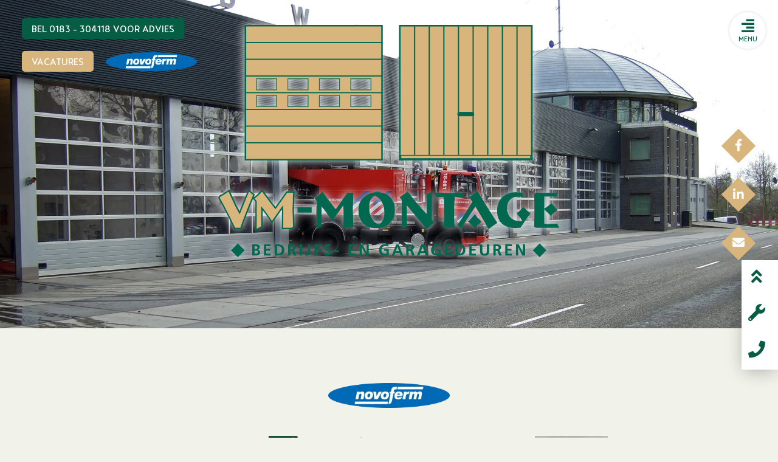

--- FILE ---
content_type: text/html; charset=UTF-8
request_url: https://www.vmdeurenmontage.nl/category/onderhoud-reparatie/
body_size: 11925
content:
<!doctype html>
<html class="no-js" lang="en">
<head>
    <meta charset="utf-8" />
	<link rel="apple-touch-icon" sizes="57x57" href="https://www.vmdeurenmontage.nl/wp-content/themes/no_theme/favicon/apple-icon-57x57.png">
	<link rel="apple-touch-icon" sizes="60x60" href="https://www.vmdeurenmontage.nl/wp-content/themes/no_theme/favicon/apple-icon-60x60.png">
	<link rel="apple-touch-icon" sizes="72x72" href="https://www.vmdeurenmontage.nl/wp-content/themes/no_theme/favicon/apple-icon-72x72.png">
	<link rel="apple-touch-icon" sizes="76x76" href="https://www.vmdeurenmontage.nl/wp-content/themes/no_theme/favicon/apple-icon-76x76.png">
	<link rel="apple-touch-icon" sizes="114x114" href="https://www.vmdeurenmontage.nl/wp-content/themes/no_theme/favicon/apple-icon-114x114.png">
	<link rel="apple-touch-icon" sizes="120x120" href="https://www.vmdeurenmontage.nl/wp-content/themes/no_theme/favicon/apple-icon-120x120.png">
	<link rel="apple-touch-icon" sizes="144x144" href="https://www.vmdeurenmontage.nl/wp-content/themes/no_theme/favicon/apple-icon-144x144.png">
	<link rel="apple-touch-icon" sizes="152x152" href="https://www.vmdeurenmontage.nl/wp-content/themes/no_theme/favicon/apple-icon-152x152.png">
	<link rel="apple-touch-icon" sizes="180x180" href="https://www.vmdeurenmontage.nl/wp-content/themes/no_theme/favicon/apple-icon-180x180.png">
	<link rel="icon" type="image/png" sizes="192x192"  href="https://www.vmdeurenmontage.nl/wp-content/themes/no_theme/favicon/android-icon-192x192.png">
	<link rel="icon" type="image/png" sizes="32x32" href="https://www.vmdeurenmontage.nl/wp-content/themes/no_theme/favicon/favicon-32x32.png">
	<link rel="icon" type="image/png" sizes="96x96" href="https://www.vmdeurenmontage.nl/wp-content/themes/no_theme/favicon/favicon-96x96.png">
	<link rel="icon" type="image/png" sizes="16x16" href="https://www.vmdeurenmontage.nl/wp-content/themes/no_theme/favicon/favicon-16x16.png">
	<link rel="manifest" href="https://www.vmdeurenmontage.nl/wp-content/themes/no_theme/favicon/manifest.json">
	<meta name="msapplication-TileColor" content="#075D44">
	<meta name="msapplication-TileImage" content="https://www.vmdeurenmontage.nl/wp-content/themes/no_theme/favicon/ms-icon-144x144.png">
	<link rel="shortcut icon" href="https://www.vmdeurenmontage.nl/wp-content/themes/no_theme/favicon/favicon.ico" type="image/x-icon">
	<link rel="icon" href="https://www.vmdeurenmontage.nl/wp-content/themes/no_theme/favicon/favicon.ico" type="image/x-icon">
	<meta name="theme-color" content="#075D44">
    <meta name="viewport" content="width=device-width, initial-scale=1.0" />
    
    <link rel="stylesheet" href="https://use.fontawesome.com/releases/v5.3.1/css/all.css" integrity="sha384-mzrmE5qonljUremFsqc01SB46JvROS7bZs3IO2EmfFsd15uHvIt+Y8vEf7N7fWAU" crossorigin="anonymous">
	<meta name='robots' content='index, follow, max-image-preview:large, max-snippet:-1, max-video-preview:-1' />
	<style>img:is([sizes="auto" i], [sizes^="auto," i]) { contain-intrinsic-size: 3000px 1500px }</style>
	
	<!-- This site is optimized with the Yoast SEO plugin v26.8 - https://yoast.com/product/yoast-seo-wordpress/ -->
	<title>Onderhoud &amp; Reparatie Archieven - VM Deuren Montage</title>
	<link rel="canonical" href="https://www.vmdeurenmontage.nl/category/onderhoud-reparatie/" />
	<meta property="og:locale" content="nl_NL" />
	<meta property="og:type" content="article" />
	<meta property="og:title" content="Onderhoud &amp; Reparatie Archieven - VM Deuren Montage" />
	<meta property="og:url" content="https://www.vmdeurenmontage.nl/category/onderhoud-reparatie/" />
	<meta property="og:site_name" content="VM Deuren Montage" />
	<meta name="twitter:card" content="summary_large_image" />
	<script type="application/ld+json" class="yoast-schema-graph">{"@context":"https://schema.org","@graph":[{"@type":"CollectionPage","@id":"https://www.vmdeurenmontage.nl/category/onderhoud-reparatie/","url":"https://www.vmdeurenmontage.nl/category/onderhoud-reparatie/","name":"Onderhoud &amp; Reparatie Archieven - VM Deuren Montage","isPartOf":{"@id":"https://www.vmdeurenmontage.nl/#website"},"breadcrumb":{"@id":"https://www.vmdeurenmontage.nl/category/onderhoud-reparatie/#breadcrumb"},"inLanguage":"nl-NL"},{"@type":"BreadcrumbList","@id":"https://www.vmdeurenmontage.nl/category/onderhoud-reparatie/#breadcrumb","itemListElement":[{"@type":"ListItem","position":1,"name":"Home","item":"https://www.vmdeurenmontage.nl/"},{"@type":"ListItem","position":2,"name":"Onderhoud &amp; Reparatie"}]},{"@type":"WebSite","@id":"https://www.vmdeurenmontage.nl/#website","url":"https://www.vmdeurenmontage.nl/","name":"VM Deuren Montage","description":"Garagedeuren Industriedeuren montage, onderhoud, levering Midden-Nederland","potentialAction":[{"@type":"SearchAction","target":{"@type":"EntryPoint","urlTemplate":"https://www.vmdeurenmontage.nl/?s={search_term_string}"},"query-input":{"@type":"PropertyValueSpecification","valueRequired":true,"valueName":"search_term_string"}}],"inLanguage":"nl-NL"}]}</script>
	<!-- / Yoast SEO plugin. -->


<link rel='dns-prefetch' href='//code.jquery.com' />
<link rel="alternate" type="application/rss+xml" title="VM Deuren Montage &raquo; Onderhoud &amp; Reparatie categorie feed" href="https://www.vmdeurenmontage.nl/category/onderhoud-reparatie/feed/" />
<script type="text/javascript">
/* <![CDATA[ */
window._wpemojiSettings = {"baseUrl":"https:\/\/s.w.org\/images\/core\/emoji\/15.0.3\/72x72\/","ext":".png","svgUrl":"https:\/\/s.w.org\/images\/core\/emoji\/15.0.3\/svg\/","svgExt":".svg","source":{"concatemoji":"https:\/\/www.vmdeurenmontage.nl\/wp-includes\/js\/wp-emoji-release.min.js"}};
/*! This file is auto-generated */
!function(i,n){var o,s,e;function c(e){try{var t={supportTests:e,timestamp:(new Date).valueOf()};sessionStorage.setItem(o,JSON.stringify(t))}catch(e){}}function p(e,t,n){e.clearRect(0,0,e.canvas.width,e.canvas.height),e.fillText(t,0,0);var t=new Uint32Array(e.getImageData(0,0,e.canvas.width,e.canvas.height).data),r=(e.clearRect(0,0,e.canvas.width,e.canvas.height),e.fillText(n,0,0),new Uint32Array(e.getImageData(0,0,e.canvas.width,e.canvas.height).data));return t.every(function(e,t){return e===r[t]})}function u(e,t,n){switch(t){case"flag":return n(e,"\ud83c\udff3\ufe0f\u200d\u26a7\ufe0f","\ud83c\udff3\ufe0f\u200b\u26a7\ufe0f")?!1:!n(e,"\ud83c\uddfa\ud83c\uddf3","\ud83c\uddfa\u200b\ud83c\uddf3")&&!n(e,"\ud83c\udff4\udb40\udc67\udb40\udc62\udb40\udc65\udb40\udc6e\udb40\udc67\udb40\udc7f","\ud83c\udff4\u200b\udb40\udc67\u200b\udb40\udc62\u200b\udb40\udc65\u200b\udb40\udc6e\u200b\udb40\udc67\u200b\udb40\udc7f");case"emoji":return!n(e,"\ud83d\udc26\u200d\u2b1b","\ud83d\udc26\u200b\u2b1b")}return!1}function f(e,t,n){var r="undefined"!=typeof WorkerGlobalScope&&self instanceof WorkerGlobalScope?new OffscreenCanvas(300,150):i.createElement("canvas"),a=r.getContext("2d",{willReadFrequently:!0}),o=(a.textBaseline="top",a.font="600 32px Arial",{});return e.forEach(function(e){o[e]=t(a,e,n)}),o}function t(e){var t=i.createElement("script");t.src=e,t.defer=!0,i.head.appendChild(t)}"undefined"!=typeof Promise&&(o="wpEmojiSettingsSupports",s=["flag","emoji"],n.supports={everything:!0,everythingExceptFlag:!0},e=new Promise(function(e){i.addEventListener("DOMContentLoaded",e,{once:!0})}),new Promise(function(t){var n=function(){try{var e=JSON.parse(sessionStorage.getItem(o));if("object"==typeof e&&"number"==typeof e.timestamp&&(new Date).valueOf()<e.timestamp+604800&&"object"==typeof e.supportTests)return e.supportTests}catch(e){}return null}();if(!n){if("undefined"!=typeof Worker&&"undefined"!=typeof OffscreenCanvas&&"undefined"!=typeof URL&&URL.createObjectURL&&"undefined"!=typeof Blob)try{var e="postMessage("+f.toString()+"("+[JSON.stringify(s),u.toString(),p.toString()].join(",")+"));",r=new Blob([e],{type:"text/javascript"}),a=new Worker(URL.createObjectURL(r),{name:"wpTestEmojiSupports"});return void(a.onmessage=function(e){c(n=e.data),a.terminate(),t(n)})}catch(e){}c(n=f(s,u,p))}t(n)}).then(function(e){for(var t in e)n.supports[t]=e[t],n.supports.everything=n.supports.everything&&n.supports[t],"flag"!==t&&(n.supports.everythingExceptFlag=n.supports.everythingExceptFlag&&n.supports[t]);n.supports.everythingExceptFlag=n.supports.everythingExceptFlag&&!n.supports.flag,n.DOMReady=!1,n.readyCallback=function(){n.DOMReady=!0}}).then(function(){return e}).then(function(){var e;n.supports.everything||(n.readyCallback(),(e=n.source||{}).concatemoji?t(e.concatemoji):e.wpemoji&&e.twemoji&&(t(e.twemoji),t(e.wpemoji)))}))}((window,document),window._wpemojiSettings);
/* ]]> */
</script>
<style id='wp-emoji-styles-inline-css' type='text/css'>

	img.wp-smiley, img.emoji {
		display: inline !important;
		border: none !important;
		box-shadow: none !important;
		height: 1em !important;
		width: 1em !important;
		margin: 0 0.07em !important;
		vertical-align: -0.1em !important;
		background: none !important;
		padding: 0 !important;
	}
</style>
<link rel='stylesheet' id='wp-block-library-css' href='https://www.vmdeurenmontage.nl/wp-includes/css/dist/block-library/style.min.css' type='text/css' media='all' />
<style id='classic-theme-styles-inline-css' type='text/css'>
/*! This file is auto-generated */
.wp-block-button__link{color:#fff;background-color:#32373c;border-radius:9999px;box-shadow:none;text-decoration:none;padding:calc(.667em + 2px) calc(1.333em + 2px);font-size:1.125em}.wp-block-file__button{background:#32373c;color:#fff;text-decoration:none}
</style>
<style id='global-styles-inline-css' type='text/css'>
:root{--wp--preset--aspect-ratio--square: 1;--wp--preset--aspect-ratio--4-3: 4/3;--wp--preset--aspect-ratio--3-4: 3/4;--wp--preset--aspect-ratio--3-2: 3/2;--wp--preset--aspect-ratio--2-3: 2/3;--wp--preset--aspect-ratio--16-9: 16/9;--wp--preset--aspect-ratio--9-16: 9/16;--wp--preset--color--black: #000000;--wp--preset--color--cyan-bluish-gray: #abb8c3;--wp--preset--color--white: #ffffff;--wp--preset--color--pale-pink: #f78da7;--wp--preset--color--vivid-red: #cf2e2e;--wp--preset--color--luminous-vivid-orange: #ff6900;--wp--preset--color--luminous-vivid-amber: #fcb900;--wp--preset--color--light-green-cyan: #7bdcb5;--wp--preset--color--vivid-green-cyan: #00d084;--wp--preset--color--pale-cyan-blue: #8ed1fc;--wp--preset--color--vivid-cyan-blue: #0693e3;--wp--preset--color--vivid-purple: #9b51e0;--wp--preset--gradient--vivid-cyan-blue-to-vivid-purple: linear-gradient(135deg,rgba(6,147,227,1) 0%,rgb(155,81,224) 100%);--wp--preset--gradient--light-green-cyan-to-vivid-green-cyan: linear-gradient(135deg,rgb(122,220,180) 0%,rgb(0,208,130) 100%);--wp--preset--gradient--luminous-vivid-amber-to-luminous-vivid-orange: linear-gradient(135deg,rgba(252,185,0,1) 0%,rgba(255,105,0,1) 100%);--wp--preset--gradient--luminous-vivid-orange-to-vivid-red: linear-gradient(135deg,rgba(255,105,0,1) 0%,rgb(207,46,46) 100%);--wp--preset--gradient--very-light-gray-to-cyan-bluish-gray: linear-gradient(135deg,rgb(238,238,238) 0%,rgb(169,184,195) 100%);--wp--preset--gradient--cool-to-warm-spectrum: linear-gradient(135deg,rgb(74,234,220) 0%,rgb(151,120,209) 20%,rgb(207,42,186) 40%,rgb(238,44,130) 60%,rgb(251,105,98) 80%,rgb(254,248,76) 100%);--wp--preset--gradient--blush-light-purple: linear-gradient(135deg,rgb(255,206,236) 0%,rgb(152,150,240) 100%);--wp--preset--gradient--blush-bordeaux: linear-gradient(135deg,rgb(254,205,165) 0%,rgb(254,45,45) 50%,rgb(107,0,62) 100%);--wp--preset--gradient--luminous-dusk: linear-gradient(135deg,rgb(255,203,112) 0%,rgb(199,81,192) 50%,rgb(65,88,208) 100%);--wp--preset--gradient--pale-ocean: linear-gradient(135deg,rgb(255,245,203) 0%,rgb(182,227,212) 50%,rgb(51,167,181) 100%);--wp--preset--gradient--electric-grass: linear-gradient(135deg,rgb(202,248,128) 0%,rgb(113,206,126) 100%);--wp--preset--gradient--midnight: linear-gradient(135deg,rgb(2,3,129) 0%,rgb(40,116,252) 100%);--wp--preset--font-size--small: 13px;--wp--preset--font-size--medium: 20px;--wp--preset--font-size--large: 36px;--wp--preset--font-size--x-large: 42px;--wp--preset--spacing--20: 0.44rem;--wp--preset--spacing--30: 0.67rem;--wp--preset--spacing--40: 1rem;--wp--preset--spacing--50: 1.5rem;--wp--preset--spacing--60: 2.25rem;--wp--preset--spacing--70: 3.38rem;--wp--preset--spacing--80: 5.06rem;--wp--preset--shadow--natural: 6px 6px 9px rgba(0, 0, 0, 0.2);--wp--preset--shadow--deep: 12px 12px 50px rgba(0, 0, 0, 0.4);--wp--preset--shadow--sharp: 6px 6px 0px rgba(0, 0, 0, 0.2);--wp--preset--shadow--outlined: 6px 6px 0px -3px rgba(255, 255, 255, 1), 6px 6px rgba(0, 0, 0, 1);--wp--preset--shadow--crisp: 6px 6px 0px rgba(0, 0, 0, 1);}:where(.is-layout-flex){gap: 0.5em;}:where(.is-layout-grid){gap: 0.5em;}body .is-layout-flex{display: flex;}.is-layout-flex{flex-wrap: wrap;align-items: center;}.is-layout-flex > :is(*, div){margin: 0;}body .is-layout-grid{display: grid;}.is-layout-grid > :is(*, div){margin: 0;}:where(.wp-block-columns.is-layout-flex){gap: 2em;}:where(.wp-block-columns.is-layout-grid){gap: 2em;}:where(.wp-block-post-template.is-layout-flex){gap: 1.25em;}:where(.wp-block-post-template.is-layout-grid){gap: 1.25em;}.has-black-color{color: var(--wp--preset--color--black) !important;}.has-cyan-bluish-gray-color{color: var(--wp--preset--color--cyan-bluish-gray) !important;}.has-white-color{color: var(--wp--preset--color--white) !important;}.has-pale-pink-color{color: var(--wp--preset--color--pale-pink) !important;}.has-vivid-red-color{color: var(--wp--preset--color--vivid-red) !important;}.has-luminous-vivid-orange-color{color: var(--wp--preset--color--luminous-vivid-orange) !important;}.has-luminous-vivid-amber-color{color: var(--wp--preset--color--luminous-vivid-amber) !important;}.has-light-green-cyan-color{color: var(--wp--preset--color--light-green-cyan) !important;}.has-vivid-green-cyan-color{color: var(--wp--preset--color--vivid-green-cyan) !important;}.has-pale-cyan-blue-color{color: var(--wp--preset--color--pale-cyan-blue) !important;}.has-vivid-cyan-blue-color{color: var(--wp--preset--color--vivid-cyan-blue) !important;}.has-vivid-purple-color{color: var(--wp--preset--color--vivid-purple) !important;}.has-black-background-color{background-color: var(--wp--preset--color--black) !important;}.has-cyan-bluish-gray-background-color{background-color: var(--wp--preset--color--cyan-bluish-gray) !important;}.has-white-background-color{background-color: var(--wp--preset--color--white) !important;}.has-pale-pink-background-color{background-color: var(--wp--preset--color--pale-pink) !important;}.has-vivid-red-background-color{background-color: var(--wp--preset--color--vivid-red) !important;}.has-luminous-vivid-orange-background-color{background-color: var(--wp--preset--color--luminous-vivid-orange) !important;}.has-luminous-vivid-amber-background-color{background-color: var(--wp--preset--color--luminous-vivid-amber) !important;}.has-light-green-cyan-background-color{background-color: var(--wp--preset--color--light-green-cyan) !important;}.has-vivid-green-cyan-background-color{background-color: var(--wp--preset--color--vivid-green-cyan) !important;}.has-pale-cyan-blue-background-color{background-color: var(--wp--preset--color--pale-cyan-blue) !important;}.has-vivid-cyan-blue-background-color{background-color: var(--wp--preset--color--vivid-cyan-blue) !important;}.has-vivid-purple-background-color{background-color: var(--wp--preset--color--vivid-purple) !important;}.has-black-border-color{border-color: var(--wp--preset--color--black) !important;}.has-cyan-bluish-gray-border-color{border-color: var(--wp--preset--color--cyan-bluish-gray) !important;}.has-white-border-color{border-color: var(--wp--preset--color--white) !important;}.has-pale-pink-border-color{border-color: var(--wp--preset--color--pale-pink) !important;}.has-vivid-red-border-color{border-color: var(--wp--preset--color--vivid-red) !important;}.has-luminous-vivid-orange-border-color{border-color: var(--wp--preset--color--luminous-vivid-orange) !important;}.has-luminous-vivid-amber-border-color{border-color: var(--wp--preset--color--luminous-vivid-amber) !important;}.has-light-green-cyan-border-color{border-color: var(--wp--preset--color--light-green-cyan) !important;}.has-vivid-green-cyan-border-color{border-color: var(--wp--preset--color--vivid-green-cyan) !important;}.has-pale-cyan-blue-border-color{border-color: var(--wp--preset--color--pale-cyan-blue) !important;}.has-vivid-cyan-blue-border-color{border-color: var(--wp--preset--color--vivid-cyan-blue) !important;}.has-vivid-purple-border-color{border-color: var(--wp--preset--color--vivid-purple) !important;}.has-vivid-cyan-blue-to-vivid-purple-gradient-background{background: var(--wp--preset--gradient--vivid-cyan-blue-to-vivid-purple) !important;}.has-light-green-cyan-to-vivid-green-cyan-gradient-background{background: var(--wp--preset--gradient--light-green-cyan-to-vivid-green-cyan) !important;}.has-luminous-vivid-amber-to-luminous-vivid-orange-gradient-background{background: var(--wp--preset--gradient--luminous-vivid-amber-to-luminous-vivid-orange) !important;}.has-luminous-vivid-orange-to-vivid-red-gradient-background{background: var(--wp--preset--gradient--luminous-vivid-orange-to-vivid-red) !important;}.has-very-light-gray-to-cyan-bluish-gray-gradient-background{background: var(--wp--preset--gradient--very-light-gray-to-cyan-bluish-gray) !important;}.has-cool-to-warm-spectrum-gradient-background{background: var(--wp--preset--gradient--cool-to-warm-spectrum) !important;}.has-blush-light-purple-gradient-background{background: var(--wp--preset--gradient--blush-light-purple) !important;}.has-blush-bordeaux-gradient-background{background: var(--wp--preset--gradient--blush-bordeaux) !important;}.has-luminous-dusk-gradient-background{background: var(--wp--preset--gradient--luminous-dusk) !important;}.has-pale-ocean-gradient-background{background: var(--wp--preset--gradient--pale-ocean) !important;}.has-electric-grass-gradient-background{background: var(--wp--preset--gradient--electric-grass) !important;}.has-midnight-gradient-background{background: var(--wp--preset--gradient--midnight) !important;}.has-small-font-size{font-size: var(--wp--preset--font-size--small) !important;}.has-medium-font-size{font-size: var(--wp--preset--font-size--medium) !important;}.has-large-font-size{font-size: var(--wp--preset--font-size--large) !important;}.has-x-large-font-size{font-size: var(--wp--preset--font-size--x-large) !important;}
:where(.wp-block-post-template.is-layout-flex){gap: 1.25em;}:where(.wp-block-post-template.is-layout-grid){gap: 1.25em;}
:where(.wp-block-columns.is-layout-flex){gap: 2em;}:where(.wp-block-columns.is-layout-grid){gap: 2em;}
:root :where(.wp-block-pullquote){font-size: 1.5em;line-height: 1.6;}
</style>
<link rel='stylesheet' id='responsive-lightbox-swipebox-css' href='https://www.vmdeurenmontage.nl/wp-content/plugins/responsive-lightbox/assets/swipebox/swipebox.min.css' type='text/css' media='all' />
<link rel='stylesheet' id='foundation-css' href='https://www.vmdeurenmontage.nl/wp-content/themes/no_theme/css/foundation.min.css' async='async' type='text/css' media='all' />
<link rel='stylesheet' id='theme_css-css' href='https://www.vmdeurenmontage.nl/wp-content/themes/no_theme/style.css' async='async' type='text/css' media='all' />
<script type="text/javascript" src="https://code.jquery.com/jquery-3.6.0.min.js" id="jquery-js"></script>
<script type="text/javascript" src="https://www.vmdeurenmontage.nl/wp-content/plugins/responsive-lightbox/assets/swipebox/jquery.swipebox.min.js" id="responsive-lightbox-swipebox-js"></script>
<script type="text/javascript" src="https://www.vmdeurenmontage.nl/wp-includes/js/underscore.min.js" id="underscore-js"></script>
<script type="text/javascript" src="https://www.vmdeurenmontage.nl/wp-content/plugins/responsive-lightbox/assets/infinitescroll/infinite-scroll.pkgd.min.js" id="responsive-lightbox-infinite-scroll-js"></script>
<script type="text/javascript" id="responsive-lightbox-js-before">
/* <![CDATA[ */
var rlArgs = {"script":"swipebox","selector":"lightbox","customEvents":"","activeGalleries":true,"animation":true,"hideCloseButtonOnMobile":false,"removeBarsOnMobile":false,"hideBars":true,"hideBarsDelay":5000,"videoMaxWidth":1080,"useSVG":true,"loopAtEnd":false,"woocommerce_gallery":false,"ajaxurl":"https:\/\/www.vmdeurenmontage.nl\/wp-admin\/admin-ajax.php","nonce":"9b2e02eabb","preview":false,"postId":0,"scriptExtension":false};
/* ]]> */
</script>
<script type="text/javascript" src="https://www.vmdeurenmontage.nl/wp-content/plugins/responsive-lightbox/js/front.js" id="responsive-lightbox-js"></script>
<link rel="https://api.w.org/" href="https://www.vmdeurenmontage.nl/wp-json/" /><link rel="alternate" title="JSON" type="application/json" href="https://www.vmdeurenmontage.nl/wp-json/wp/v2/categories/1" /><link rel="EditURI" type="application/rsd+xml" title="RSD" href="https://www.vmdeurenmontage.nl/xmlrpc.php?rsd" />
<meta name="generator" content="WordPress 6.7.4" />
	</head>
<body data-rsssl=1 class="archive category category-onderhoud-reparatie category-1 chrome">
	<div id="browser-melding">
			<span>U gebruikt een verouderde browser, Internet Explorer wordt niet meer ondersteund door Microsoft. Wij adviseren het gebruik van <a href="https://www.google.com/chrome/" target="_blank" >Google Chrome</a>.</span>
		</div>	
<!--- MENU ITEMS CELL VALUES WORDEN TOEGEWEZEN IN FUNCTIONS.PHP -->
<nav id="navmenu">
<div class="grid-x web menu grid-padding-x grid-padding-y" id="menu-topbar-menu"><li id="menu-item-98" class="menu-item menu-item-type-post_type menu-item-object-page menu-item-home menu-item-98 cell"><a href="https://www.vmdeurenmontage.nl/">Home</a></li>
<li id="menu-item-35" class="menu-item menu-item-type-post_type menu-item-object-page menu-item-35 cell"><a href="https://www.vmdeurenmontage.nl/onderhoud-reparatie/">Onderhoud &#038; Reparatie</a></li>
<li id="menu-item-34" class="menu-item menu-item-type-post_type menu-item-object-page menu-item-34 cell"><a href="https://www.vmdeurenmontage.nl/industrie/">Industrie</a></li>
<li id="menu-item-32" class="menu-item menu-item-type-post_type menu-item-object-page menu-item-32 cell"><a href="https://www.vmdeurenmontage.nl/woningbouw/">Woningbouw</a></li>
<li id="menu-item-33" class="menu-item menu-item-type-post_type menu-item-object-page menu-item-33 cell"><a href="https://www.vmdeurenmontage.nl/vves-en-corporaties/">VvE&#8217;S en Corporaties</a></li>
<li id="menu-item-148" class="menu-item menu-item-type-post_type menu-item-object-page menu-item-148 cell"><a href="https://www.vmdeurenmontage.nl/nieuws/">Acties &#038; Nieuws</a></li>
<li id="menu-item-154" class="menu-item menu-item-type-post_type menu-item-object-page menu-item-154 cell"><a href="https://www.vmdeurenmontage.nl/service/">Service &#038; Storingen</a></li>
<li id="menu-item-153" class="menu-item menu-item-type-post_type menu-item-object-page menu-item-153 cell"><a href="https://www.vmdeurenmontage.nl/offerte-aanvragen/">Offerte</a></li>
<li id="menu-item-88" class="menu-item menu-item-type-post_type menu-item-object-page menu-item-88 cell"><a href="https://www.vmdeurenmontage.nl/over/">Over VM Montage</a></li>
<li id="menu-item-87" class="menu-item menu-item-type-post_type menu-item-object-page menu-item-87 cell"><a href="https://www.vmdeurenmontage.nl/contact/">Neem contact met ons op</a></li>
</div><p id="sluiten"><i class="fas fa-times-circle"></i></p>
</nav>

<p id="open"><i class="fas fa-align-right"></i><span>MENU</span></p>
<aside class="heroheader grid-x ">
<!--- -->
			<img class="header-image" src="https://www.vmdeurenmontage.nl/wp-content/uploads/2018/08/Naamloos-2.jpg');" alt="" />
		
<!--- -->
		<a href="https://www.vmdeurenmontage.nl"><img src="https://www.vmdeurenmontage.nl/wp-content/themes/no_theme/img/vmmontage.webp" alt="VM Montage" /></a>
</aside>
<span class="left-buttons hide-for-small-only">
	<a class="belons-button" href="tel:+31183304118">BEL 0183 - 304118 VOOR ADVIES</a>
	<a class="vacatures-button" href="https://www.vmdeurenmontage.nl/vacatures">VACATURES</a>
	<a class="novoferm dealer" href="https://www.novoferm.nl" target="_blank" style="background: url('https://www.vmdeurenmontage.nl/wp-content/uploads/2018/08/logo.png')"></a>
</span>
<span class="side-buttons hide-for-small-only">
		<p id="fb-side"><a href="https://www.facebook.com/VMMontage/" target="_blank"><i class="fab fa-facebook-f"></i></a></p>
		<p id="li-side"><a href="https://www.linkedin.com/company/vm-montage/" target="_blank"><i class="fab fa-linkedin-in"></i></a></p>
		<p id="mail-side"><a href="mailto:info@vmdeurenmontage.nl" target="_blank"><i class="fas fa-envelope"></i></a></p>
</span>
<!--- -->
<div id="contact-popup">
	<p id="contact-sluiten"><i class="fas fa-times-circle"></i></p>
	<noscript class="ninja-forms-noscript-message">
	Bericht: JavaScript is vereist voor deze inhoud.</noscript>
<div id="nf-form-4-cont" class="nf-form-cont" aria-live="polite" aria-labelledby="nf-form-title-4" aria-describedby="nf-form-errors-4" role="form">

    <div class="nf-loading-spinner"></div>

</div>
        <!-- That data is being printed as a workaround to page builders reordering the order of the scripts loaded-->
        <script>var formDisplay=1;var nfForms=nfForms||[];var form=[];form.id='4';form.settings={"objectType":"Form Setting","editActive":true,"title":"Storing melden","show_title":1,"allow_public_link":0,"embed_form":"","clear_complete":1,"hide_complete":1,"default_label_pos":"above","wrapper_class":"","element_class":"","form_title_heading_level":"3","key":"","add_submit":0,"changeEmailErrorMsg":"Voer een geldig e-mailadres in!","changeDateErrorMsg":"Vul een geldige datum in!","confirmFieldErrorMsg":"Deze velden moeten overeenkomen!","fieldNumberNumMinError":"Fout met minimumaantal","fieldNumberNumMaxError":"Fout met maximumaantal","fieldNumberIncrementBy":"Toenemen met ","formErrorsCorrectErrors":"Corrigeer de fouten voordat je dit formulier indient.","validateRequiredField":"Dit is een vereist veld.","honeypotHoneypotError":"Honeypot fout","fieldsMarkedRequired":"Velden die gemarkeerd zijn met een <span class=\"ninja-forms-req-symbol\">*<\/span> zijn vereiste velden","currency":"","unique_field_error":"Een formulier met deze waarde bestaat al.","logged_in":false,"not_logged_in_msg":"","sub_limit_msg":"Het formulier heeft de inzend limiet bereikt.","calculations":[],"formContentData":["html_1738835513668","html_1738835003405","bedrijfsnaam_1738835357481","contactpersoon_1738835072328","e-mail_adres_1738835054892","straat_en_huisnummer_1738835335182","postcode_en_plaats_1738835373747","omschrijf_de_storing_zo_duidelijk_mogelijk_1738835051090","submit_1738834943768"],"objectDomain":"display","drawerDisabled":false,"ninjaForms":"Ninja Forms","fieldTextareaRTEInsertLink":"Koppeling invoegen","fieldTextareaRTEInsertMedia":"Media invoegen","fieldTextareaRTESelectAFile":"Selecteer een bestand","formHoneypot":"Als je een persoon bent die dit veld ziet, laat je het leeg.","fileUploadOldCodeFileUploadInProgress":"Bestand wordt ge\u00fcpload.","fileUploadOldCodeFileUpload":"BESTANDSUPLOAD","currencySymbol":"&euro;","thousands_sep":".","decimal_point":",","siteLocale":"nl_NL","dateFormat":"m\/d\/Y","startOfWeek":"1","of":"van","previousMonth":"Vorige maand","nextMonth":"Volgende maand","months":["Januari","Februari","Maart","April","Mei","Juni","Juli","Augustus","September","Oktober","November","December"],"monthsShort":["Jan","Feb","Mrt","Apr","Mei","Jun","Jul","Aug","Sep","Okt","Nov","Dec"],"weekdays":["Zondag","Maandag","Dinsdag","Woensdag","Donderdag","Vrijdag","Zaterdag"],"weekdaysShort":["Zon","Maa","Din","Woe","Don","Vri","Zat"],"weekdaysMin":["Zo","Ma","Di","Wo","Do","Vr","Za"],"recaptchaConsentMissing":"reCaptcha validation couldn&#039;t load.","recaptchaMissingCookie":"reCaptcha v3 validation couldn&#039;t load the cookie needed to submit the form.","recaptchaConsentEvent":"Accept reCaptcha cookies before sending the form.","currency_symbol":"","beforeForm":"","beforeFields":"","afterFields":"","afterForm":""};form.fields=[{"objectType":"Field","objectDomain":"fields","editActive":false,"order":1,"idAttribute":"id","type":"html","label":"HTML","default":"<h1>Storing melden<\/h1>","container_class":"","element_class":"","admin_label":"","key":"html_1738835513668","drawerDisabled":false,"id":51,"beforeField":"","afterField":"","value":"<h1>Storing melden<\/h1>","label_pos":"above","parentType":"html","element_templates":["html","input"],"old_classname":"","wrap_template":"wrap"},{"objectType":"Field","objectDomain":"fields","editActive":false,"order":2,"idAttribute":"id","type":"html","label":"HTML","default":"<p><span style=\"font-family: Roboto, sans-serif; font-size: 19.98px; background-color: rgb(252, 254, 254);\">Heeft u een storing aan uw sectionaaldeur? Heeft u problemen met uw snelroldeur? Of sluit uw brandwerende deur niet meer goed? Wij beschikken bij VM Montage over een 24\/7 storingsdienst.<\/span><\/p><p><font face=\"Roboto, sans-serif\"><span style=\"font-size: 19.98px; background-color: rgb(252, 254, 254);\"><b>Is er spoed? Bel dan direct met 0183 - 304118.<\/b><\/span><\/font><\/p><p><font face=\"Roboto, sans-serif\"><span style=\"font-size: 19.98px; background-color: rgb(252, 254, 254);\">Is het wel urgent, maar geen spoed? Dan kunt u onderstaand formulier invullen waarna een van onze storingsmonteurs contact met u opneemt.<\/span><\/font><\/p>","container_class":"","element_class":"","admin_label":"","key":"html_1738835003405","drawerDisabled":false,"id":43,"beforeField":"","afterField":"","value":"<p><span style=\"font-family: Roboto, sans-serif; font-size: 19.98px; background-color: rgb(252, 254, 254);\">Heeft u een storing aan uw sectionaaldeur? Heeft u problemen met uw snelroldeur? Of sluit uw brandwerende deur niet meer goed? Wij beschikken bij VM Montage over een 24\/7 storingsdienst.<\/span><\/p><p><font face=\"Roboto, sans-serif\"><span style=\"font-size: 19.98px; background-color: rgb(252, 254, 254);\"><b>Is er spoed? Bel dan direct met 0183 - 304118.<\/b><\/span><\/font><\/p><p><font face=\"Roboto, sans-serif\"><span style=\"font-size: 19.98px; background-color: rgb(252, 254, 254);\">Is het wel urgent, maar geen spoed? Dan kunt u onderstaand formulier invullen waarna een van onze storingsmonteurs contact met u opneemt.<\/span><\/font><\/p>","label_pos":"above","parentType":"html","element_templates":["html","input"],"old_classname":"","wrap_template":"wrap"},{"objectType":"Field","objectDomain":"fields","editActive":false,"order":3,"idAttribute":"id","type":"textbox","label":"Bedrijfsnaam","key":"bedrijfsnaam_1738835357481","label_pos":"above","required":false,"default":"","placeholder":"","container_class":"","element_class":"","input_limit":"","input_limit_type":"characters","input_limit_msg":"Teken(s) resterend","manual_key":false,"admin_label":"","help_text":"","mask":"","custom_mask":"","custom_name_attribute":"","personally_identifiable":"","value":"","drawerDisabled":false,"id":50,"beforeField":"","afterField":"","parentType":"textbox","element_templates":["textbox","input"],"old_classname":"","wrap_template":"wrap"},{"objectType":"Field","objectDomain":"fields","editActive":false,"order":4,"idAttribute":"id","type":"lastname","label":"Contactpersoon","key":"contactpersoon_1738835072328","label_pos":"above","required":1,"default":"","placeholder":"","container_class":"","element_class":"","admin_label":"","help_text":"","custom_name_attribute":"lname","personally_identifiable":1,"value":"","drawerDisabled":false,"id":44,"beforeField":"","afterField":"","parentType":"lastname","element_templates":["lastname","input"],"old_classname":"","wrap_template":"wrap"},{"objectType":"Field","objectDomain":"fields","editActive":false,"order":5,"idAttribute":"id","type":"email","label":"E-mail adres","key":"e-mail_adres_1738835054892","label_pos":"above","required":1,"default":"","placeholder":"","container_class":"","element_class":"","admin_label":"","help_text":"","custom_name_attribute":"email","personally_identifiable":1,"value":"","drawerDisabled":false,"id":47,"beforeField":"","afterField":"","parentType":"email","element_templates":["email","input"],"old_classname":"","wrap_template":"wrap"},{"objectType":"Field","objectDomain":"fields","editActive":false,"order":6,"idAttribute":"id","type":"address","label":"Straat en huisnummer","key":"straat_en_huisnummer_1738835335182","label_pos":"above","required":1,"default":"","placeholder":"","container_class":"","element_class":"","input_limit":"","input_limit_type":"characters","input_limit_msg":"Teken(s) resterend","manual_key":false,"admin_label":"","help_text":"","mask":"","custom_mask":"","custom_name_attribute":"address","personally_identifiable":1,"value":"","drawerDisabled":false,"id":45,"beforeField":"","afterField":"","parentType":"address","element_templates":["address","textbox","input"],"old_classname":"","wrap_template":"wrap"},{"objectType":"Field","objectDomain":"fields","editActive":false,"order":7,"idAttribute":"id","type":"city","label":"Postcode en plaats","key":"postcode_en_plaats_1738835373747","label_pos":"above","required":1,"default":"","placeholder":"","container_class":"","element_class":"","input_limit":"","input_limit_type":"characters","input_limit_msg":"Teken(s) resterend","manual_key":false,"admin_label":"","help_text":"","mask":"","custom_mask":"","custom_name_attribute":"city","personally_identifiable":"","value":"","drawerDisabled":false,"id":46,"beforeField":"","afterField":"","parentType":"city","element_templates":["city","textbox","input"],"old_classname":"","wrap_template":"wrap"},{"objectType":"Field","objectDomain":"fields","editActive":false,"order":8,"idAttribute":"id","type":"textarea","label":"Omschrijf de storing zo duidelijk mogelijk","key":"omschrijf_de_storing_zo_duidelijk_mogelijk_1738835051090","label_pos":"above","required":1,"default":"","placeholder":"","container_class":"","element_class":"","input_limit":"","input_limit_type":"characters","input_limit_msg":"Teken(s) resterend","manual_key":false,"admin_label":"","help_text":"","textarea_rte":"","disable_rte_mobile":"","textarea_media":"","value":"","drawerDisabled":false,"id":48,"beforeField":"","afterField":"","parentType":"textarea","element_templates":["textarea","input"],"old_classname":"","wrap_template":"wrap"},{"objectType":"Field","objectDomain":"fields","editActive":false,"order":9,"idAttribute":"id","type":"submit","label":"Verzend","processing_label":"Bezig met verwerken","container_class":"","element_class":"","key":"submit_1738834943768","admin_label":"","id":49,"beforeField":"","afterField":"","value":"","label_pos":"above","parentType":"textbox","element_templates":["submit","button","input"],"old_classname":"","wrap_template":"wrap-no-label"}];nfForms.push(form);</script>
        </div>	
<!--- -->
<div id="console-menu">
	<div class="naar-boven"><p><i class="fas fa-angle-double-up"></i></p></div>
	<div id="form-console"><p><i class="fas fa-wrench"></i></p></div>
	<div class="callto-console"><a href="tel:+31183304118" class="show-for-small-only"><p><i class="fas fa-phone"></i></p></a><a href="https://www.vmdeurenmontage.nl/contact" class="hide-for-small-only"><p><i class="fas fa-phone"></i></p></a></div>
</div>
			<main class="grid-x grid-padding-x grid-padding-y small-up-1">
	<div class="cell">
			</div>
</main>
		<footer class="grid-x grid-padding-x grid-padding-y grid-margin-y grid-margin-x logos align-center">
			<a href="https://www.novoferm.nl/" target="_blank" class="cell small-12"><img src="https://www.vmdeurenmontage.nl/wp-content/uploads/2018/08/logo.png" alt="Novoferm" /></a>
							<a href="https://www.rda-bv.nl/" target="_blank" class="cell small-6 medium-4" style="background-image: url(https://www.vmdeurenmontage.nl/wp-content/uploads/2018/08/RDA-logo.png);">
				</a>
							<a href="https://www.bmpnederland.nl/" target="_blank" class="cell small-6 medium-4" style="background-image: url(https://www.vmdeurenmontage.nl/wp-content/uploads/2018/08/bmp-europe.png);">
				</a>
							<a href="https://www.verano.nl/" target="_blank" class="cell small-6 medium-4" style="background-image: url(https://www.vmdeurenmontage.nl/wp-content/uploads/2018/08/verano.png);">
				</a>
							<a href="http://www.metacon.nl/nl" target="_blank" class="cell small-6 medium-4" style="background-image: url(https://www.vmdeurenmontage.nl/wp-content/uploads/2018/10/metacon-mobile-2x-e1538731753290.png);">
				</a>
							<a href="https://www.vmdeurenmontage.nl/diensten/vm-select-sectionaaldeur/" target="_blank" class="cell small-6 medium-4" style="background-image: url(https://www.vmdeurenmontage.nl/wp-content/uploads/2024/11/VM-Line-logo.jpg);">
				</a>
					</footer>
		<footer class="grid-x grid-padding-x grid-margin-x grid-padding-y small-up-1 medium-up-2 large-up-4 footer">
			<div class="cell">
				<p><img src="https://www.vmdeurenmontage.nl/wp-content/uploads/2018/07/logo-wit.png" alt="VM Montage" loading="lazy"></p>
				<p><p>Wij leveren, monteren en onderhouden al ruim 30 jaar hoogwaardige toegangsdeuren van verschillende fabrikanten.</p>
<p>VM Montage is aangesloten bij NEBRIN</p>
<p><a href="https://www.nebrin.nl/" target="_blank" rel="noopener"><img loading="lazy" decoding="async" class="alignnone size-medium wp-image-143" src="https://www.vmdeurenmontage.nl/wp-content/uploads/2018/08/180605-Nebrin-logo-wit-def-300x73.png" alt="" width="300" height="73" srcset="https://www.vmdeurenmontage.nl/wp-content/uploads/2018/08/180605-Nebrin-logo-wit-def-300x73.png 300w, https://www.vmdeurenmontage.nl/wp-content/uploads/2018/08/180605-Nebrin-logo-wit-def-1536x375.png 1536w, https://www.vmdeurenmontage.nl/wp-content/uploads/2018/08/180605-Nebrin-logo-wit-def-2048x500.png 2048w, https://www.vmdeurenmontage.nl/wp-content/uploads/2018/08/180605-Nebrin-logo-wit-def-2000x488.png 2000w, https://www.vmdeurenmontage.nl/wp-content/uploads/2018/08/180605-Nebrin-logo-wit-def-1500x366.png 1500w, https://www.vmdeurenmontage.nl/wp-content/uploads/2018/08/180605-Nebrin-logo-wit-def-768x187.png 768w, https://www.vmdeurenmontage.nl/wp-content/uploads/2018/08/180605-Nebrin-logo-wit-def-1024x250.png 1024w, https://www.vmdeurenmontage.nl/wp-content/uploads/2018/08/180605-Nebrin-logo-wit-def-636x155.png 636w" sizes="auto, (max-width: 300px) 100vw, 300px" /></a></p>
</p>
			</div>
			<div class="cell list">
				<h2>Snel naar</h2>
									<li><a href="https://www.vmdeurenmontage.nl/onderhoud-reparatie/">Onderhoud & Reparatie <i class="fas fa-arrow-right"></i></a></li>
									<li><a href="https://www.vmdeurenmontage.nl/industrie/">Industrie <i class="fas fa-arrow-right"></i></a></li>
									<li><a href="https://www.vmdeurenmontage.nl/woningbouw/">Woningbouw <i class="fas fa-arrow-right"></i></a></li>
									<li><a href="https://www.vmdeurenmontage.nl/vves-en-corporaties/">VvE's & Coöperaties <i class="fas fa-arrow-right"></i></a></li>
							</div>
			<div class="cell">
				<h2>De webwinkel van VM</h2>
				<p>Bestel onderdelen en accessoires voor uw deur online in de VM Winkel. Ga direct naar <a href="http://www.vmwinkel.nl" target="_blank" rel="noopener">www.vmwinkel.nl</a>.</p>
<p><a href="https://www.vmwinkel.nl/" target="_blank" rel="noopener"><img loading="lazy" decoding="async" class="alignnone size-full wp-image-100" src="https://www.vmdeurenmontage.nl/wp-content/uploads/2018/08/vmwinkel.png" alt="" width="300" height="300" srcset="https://www.vmdeurenmontage.nl/wp-content/uploads/2018/08/vmwinkel.png 300w, https://www.vmdeurenmontage.nl/wp-content/uploads/2018/08/vmwinkel-150x150.png 150w" sizes="auto, (max-width: 300px) 100vw, 300px" /></a></p>
			</div>
			<div class="cell contact">
				<h2>Neem contact op</h2>
				<ul>
<li><i class="fas fa-phone"></i> 0183 &#8211; 304118</li>
<li><i class="fas fa-envelope"></i> <a href="mailto:info@vmdeurenmontage.nl">info@vmdeurenmontage.nl</a></li>
</ul>
<p><strong>Showroom</strong></p>
<ul>
<li><i class="fas fa-map-marker-alt"></i> Edisonweg 18, 4207 HG, Gorinchem</li>
</ul>
<p>Showroom maandag t/m vrijdag geopend van 9.00 tot 17.00.</p>
<p>Openingstijden kunnen op actie/feestdagen afwijken. Houd onze Facebook pagina in de gaten voor de actualiteiten.</p>
			</div>
		</footer>
		<footer class="grid-x grid-padding-x grid-padding-y small-up-1 medium-up-2 disclaimer">
			<div class="cell">
				<li><a href="https://www.vmdeurenmontage.nl/disclaimer">Disclaimer</a></li>
				<li><a href="https://www.vmdeurenmontage.nl/sitemap">Sitemap</a></li>
				<li><a href="https://www.vmdeurenmontage.nl/voorwaarden">Voorwaarden</a></li>
				<li><a href="https://www.vmdeurenmontage.nl/cookies-en-privacy">Cookies- en Privacy Policy</a></li>
			</div>
			<div class="cell text-right">
				<li>&copy  VM Montage</li>
				<li>Webdesign <a href="https://www.nieuwontwerp.com" target="_black">Nieuw Ontwerp</a></li>
			</div>
		</footer>
		<!--- -->
		<link rel='stylesheet' id='dashicons-css' href='https://www.vmdeurenmontage.nl/wp-includes/css/dashicons.min.css' type='text/css' media='all' />
<link rel='stylesheet' id='nf-display-css' href='https://www.vmdeurenmontage.nl/wp-content/plugins/ninja-forms/assets/css/display-structure.css' type='text/css' media='all' />
<script type="text/javascript" src="https://www.vmdeurenmontage.nl/wp-content/themes/no_theme/js/foundation.min.js" id="foundations_js-js"></script>
<script type="text/javascript" src="https://www.vmdeurenmontage.nl/wp-content/themes/no_theme/js/main.js" id="theme_js-js"></script>
<script type="text/javascript" src="https://www.vmdeurenmontage.nl/wp-includes/js/backbone.min.js" id="backbone-js"></script>
<script type="text/javascript" src="https://www.vmdeurenmontage.nl/wp-content/plugins/ninja-forms/assets/js/min/front-end-deps.js" id="nf-front-end-deps-js"></script>
<script type="text/javascript" id="nf-front-end-js-extra">
/* <![CDATA[ */
var nfi18n = {"ninjaForms":"Ninja Forms","changeEmailErrorMsg":"Voer een geldig e-mailadres in!","changeDateErrorMsg":"Vul een geldige datum in!","confirmFieldErrorMsg":"Deze velden moeten overeenkomen!","fieldNumberNumMinError":"Fout met minimumaantal","fieldNumberNumMaxError":"Fout met maximumaantal","fieldNumberIncrementBy":"Toenemen met ","fieldTextareaRTEInsertLink":"Koppeling invoegen","fieldTextareaRTEInsertMedia":"Media invoegen","fieldTextareaRTESelectAFile":"Selecteer een bestand","formErrorsCorrectErrors":"Corrigeer de fouten voordat je dit formulier indient.","formHoneypot":"Als je een persoon bent die dit veld ziet, laat je het leeg.","validateRequiredField":"Dit is een vereist veld.","honeypotHoneypotError":"Honeypot fout","fileUploadOldCodeFileUploadInProgress":"Bestand wordt ge\u00fcpload.","fileUploadOldCodeFileUpload":"BESTANDSUPLOAD","currencySymbol":"\u20ac","fieldsMarkedRequired":"Velden die gemarkeerd zijn met een <span class=\"ninja-forms-req-symbol\">*<\/span> zijn vereiste velden","thousands_sep":".","decimal_point":",","siteLocale":"nl_NL","dateFormat":"m\/d\/Y","startOfWeek":"1","of":"van","previousMonth":"Vorige maand","nextMonth":"Volgende maand","months":["Januari","Februari","Maart","April","Mei","Juni","Juli","Augustus","September","Oktober","November","December"],"monthsShort":["Jan","Feb","Mrt","Apr","Mei","Jun","Jul","Aug","Sep","Okt","Nov","Dec"],"weekdays":["Zondag","Maandag","Dinsdag","Woensdag","Donderdag","Vrijdag","Zaterdag"],"weekdaysShort":["Zon","Maa","Din","Woe","Don","Vri","Zat"],"weekdaysMin":["Zo","Ma","Di","Wo","Do","Vr","Za"],"recaptchaConsentMissing":"reCaptcha validation couldn't load.","recaptchaMissingCookie":"reCaptcha v3 validation couldn't load the cookie needed to submit the form.","recaptchaConsentEvent":"Accept reCaptcha cookies before sending the form."};
var nfFrontEnd = {"adminAjax":"https:\/\/www.vmdeurenmontage.nl\/wp-admin\/admin-ajax.php","ajaxNonce":"6fed03bb34","requireBaseUrl":"https:\/\/www.vmdeurenmontage.nl\/wp-content\/plugins\/ninja-forms\/assets\/js\/","use_merge_tags":{"user":{"address":"address","textbox":"textbox","button":"button","checkbox":"checkbox","city":"city","confirm":"confirm","date":"date","email":"email","firstname":"firstname","html":"html","hcaptcha":"hcaptcha","hidden":"hidden","lastname":"lastname","listcheckbox":"listcheckbox","listcountry":"listcountry","listimage":"listimage","listmultiselect":"listmultiselect","listradio":"listradio","listselect":"listselect","liststate":"liststate","note":"note","number":"number","password":"password","passwordconfirm":"passwordconfirm","product":"product","quantity":"quantity","recaptcha":"recaptcha","recaptcha_v3":"recaptcha_v3","repeater":"repeater","shipping":"shipping","signature":"signature","spam":"spam","starrating":"starrating","submit":"submit","terms":"terms","textarea":"textarea","total":"total","turnstile":"turnstile","unknown":"unknown","zip":"zip","hr":"hr"},"post":{"address":"address","textbox":"textbox","button":"button","checkbox":"checkbox","city":"city","confirm":"confirm","date":"date","email":"email","firstname":"firstname","html":"html","hcaptcha":"hcaptcha","hidden":"hidden","lastname":"lastname","listcheckbox":"listcheckbox","listcountry":"listcountry","listimage":"listimage","listmultiselect":"listmultiselect","listradio":"listradio","listselect":"listselect","liststate":"liststate","note":"note","number":"number","password":"password","passwordconfirm":"passwordconfirm","product":"product","quantity":"quantity","recaptcha":"recaptcha","recaptcha_v3":"recaptcha_v3","repeater":"repeater","shipping":"shipping","signature":"signature","spam":"spam","starrating":"starrating","submit":"submit","terms":"terms","textarea":"textarea","total":"total","turnstile":"turnstile","unknown":"unknown","zip":"zip","hr":"hr"},"system":{"address":"address","textbox":"textbox","button":"button","checkbox":"checkbox","city":"city","confirm":"confirm","date":"date","email":"email","firstname":"firstname","html":"html","hcaptcha":"hcaptcha","hidden":"hidden","lastname":"lastname","listcheckbox":"listcheckbox","listcountry":"listcountry","listimage":"listimage","listmultiselect":"listmultiselect","listradio":"listradio","listselect":"listselect","liststate":"liststate","note":"note","number":"number","password":"password","passwordconfirm":"passwordconfirm","product":"product","quantity":"quantity","recaptcha":"recaptcha","recaptcha_v3":"recaptcha_v3","repeater":"repeater","shipping":"shipping","signature":"signature","spam":"spam","starrating":"starrating","submit":"submit","terms":"terms","textarea":"textarea","total":"total","turnstile":"turnstile","unknown":"unknown","zip":"zip","hr":"hr"},"fields":{"address":"address","textbox":"textbox","button":"button","checkbox":"checkbox","city":"city","confirm":"confirm","date":"date","email":"email","firstname":"firstname","html":"html","hcaptcha":"hcaptcha","hidden":"hidden","lastname":"lastname","listcheckbox":"listcheckbox","listcountry":"listcountry","listimage":"listimage","listmultiselect":"listmultiselect","listradio":"listradio","listselect":"listselect","liststate":"liststate","note":"note","number":"number","password":"password","passwordconfirm":"passwordconfirm","product":"product","quantity":"quantity","recaptcha":"recaptcha","recaptcha_v3":"recaptcha_v3","repeater":"repeater","shipping":"shipping","signature":"signature","spam":"spam","starrating":"starrating","submit":"submit","terms":"terms","textarea":"textarea","total":"total","turnstile":"turnstile","unknown":"unknown","zip":"zip","hr":"hr"},"calculations":{"html":"html","hidden":"hidden","note":"note","unknown":"unknown"}},"opinionated_styles":"","filter_esc_status":"false","nf_consent_status_response":[]};
var nfInlineVars = [];
/* ]]> */
</script>
<script type="text/javascript" src="https://www.vmdeurenmontage.nl/wp-content/plugins/ninja-forms/assets/js/min/front-end.js" id="nf-front-end-js"></script>
<script id="tmpl-nf-layout" type="text/template">
	<span id="nf-form-title-{{{ data.id }}}" class="nf-form-title">
		{{{ ( 1 == data.settings.show_title ) ? '<h' + data.settings.form_title_heading_level + '>' + data.settings.title + '</h' + data.settings.form_title_heading_level + '>' : '' }}}
	</span>
	<div class="nf-form-wrap ninja-forms-form-wrap">
		<div class="nf-response-msg"></div>
		<div class="nf-debug-msg"></div>
		<div class="nf-before-form"></div>
		<div class="nf-form-layout"></div>
		<div class="nf-after-form"></div>
	</div>
</script>

<script id="tmpl-nf-empty" type="text/template">

</script>
<script id="tmpl-nf-before-form" type="text/template">
	{{{ data.beforeForm }}}
</script><script id="tmpl-nf-after-form" type="text/template">
	{{{ data.afterForm }}}
</script><script id="tmpl-nf-before-fields" type="text/template">
    <div class="nf-form-fields-required">{{{ data.renderFieldsMarkedRequired() }}}</div>
    {{{ data.beforeFields }}}
</script><script id="tmpl-nf-after-fields" type="text/template">
    {{{ data.afterFields }}}
    <div id="nf-form-errors-{{{ data.id }}}" class="nf-form-errors" role="alert"></div>
    <div class="nf-form-hp"></div>
</script>
<script id="tmpl-nf-before-field" type="text/template">
    {{{ data.beforeField }}}
</script><script id="tmpl-nf-after-field" type="text/template">
    {{{ data.afterField }}}
</script><script id="tmpl-nf-form-layout" type="text/template">
	<form>
		<div>
			<div class="nf-before-form-content"></div>
			<div class="nf-form-content {{{ data.element_class }}}"></div>
			<div class="nf-after-form-content"></div>
		</div>
	</form>
</script><script id="tmpl-nf-form-hp" type="text/template">
	<label id="nf-label-field-hp-{{{ data.id }}}" for="nf-field-hp-{{{ data.id }}}" aria-hidden="true">
		{{{ nfi18n.formHoneypot }}}
		<input id="nf-field-hp-{{{ data.id }}}" name="nf-field-hp" class="nf-element nf-field-hp" type="text" value="" aria-labelledby="nf-label-field-hp-{{{ data.id }}}" />
	</label>
</script>
<script id="tmpl-nf-field-layout" type="text/template">
    <div id="nf-field-{{{ data.id }}}-container" class="nf-field-container {{{ data.type }}}-container {{{ data.renderContainerClass() }}}">
        <div class="nf-before-field"></div>
        <div class="nf-field"></div>
        <div class="nf-after-field"></div>
    </div>
</script>
<script id="tmpl-nf-field-before" type="text/template">
    {{{ data.beforeField }}}
</script><script id="tmpl-nf-field-after" type="text/template">
    <#
    /*
     * Render our input limit section if that setting exists.
     */
    #>
    <div class="nf-input-limit"></div>
    <#
    /*
     * Render our error section if we have an error.
     */
    #>
    <div id="nf-error-{{{ data.id }}}" class="nf-error-wrap nf-error" role="alert" aria-live="assertive"></div>
    <#
    /*
     * Render any custom HTML after our field.
     */
    #>
    {{{ data.afterField }}}
</script>
<script id="tmpl-nf-field-wrap" type="text/template">
	<div id="nf-field-{{{ data.id }}}-wrap" class="{{{ data.renderWrapClass() }}}" data-field-id="{{{ data.id }}}">
		<#
		/*
		 * This is our main field template. It's called for every field type.
		 * Note that must have ONE top-level, wrapping element. i.e. a div/span/etc that wraps all of the template.
		 */
        #>
		<#
		/*
		 * Render our label.
		 */
        #>
		{{{ data.renderLabel() }}}
		<#
		/*
		 * Render our field element. Uses the template for the field being rendered.
		 */
        #>
		<div class="nf-field-element">{{{ data.renderElement() }}}</div>
		<#
		/*
		 * Render our Description Text.
		 */
        #>
		{{{ data.renderDescText() }}}
	</div>
</script>
<script id="tmpl-nf-field-wrap-no-label" type="text/template">
    <div id="nf-field-{{{ data.id }}}-wrap" class="{{{ data.renderWrapClass() }}}" data-field-id="{{{ data.id }}}">
        <div class="nf-field-label"></div>
        <div class="nf-field-element">{{{ data.renderElement() }}}</div>
        <div class="nf-error-wrap"></div>
    </div>
</script>
<script id="tmpl-nf-field-wrap-no-container" type="text/template">

        {{{ data.renderElement() }}}

        <div class="nf-error-wrap"></div>
</script>
<script id="tmpl-nf-field-label" type="text/template">
	<div class="nf-field-label">
		<# if ( data.type === "listcheckbox" || data.type === "listradio" || data.type === "listimage" || data.type === "date" || data.type === "starrating" || data.type === "signature" || data.type === "html" || data.type === "hr" ) { #>
			<span id="nf-label-field-{{{ data.id }}}"
				class="nf-label-span {{{ data.renderLabelClasses() }}}">
					{{{ ( data.maybeFilterHTML() === 'true' ) ? _.escape( data.label ) : data.label }}} {{{ ( 'undefined' != typeof data.required && 1 == data.required ) ? '<span class="ninja-forms-req-symbol">*</span>' : '' }}} 
					{{{ data.maybeRenderHelp() }}}
			</span>
		<# } else { #>
			<label for="nf-field-{{{ data.id }}}"
					id="nf-label-field-{{{ data.id }}}"
					class="{{{ data.renderLabelClasses() }}}">
						{{{ ( data.maybeFilterHTML() === 'true' ) ? _.escape( data.label ) : data.label }}} {{{ ( 'undefined' != typeof data.required && 1 == data.required ) ? '<span class="ninja-forms-req-symbol">*</span>' : '' }}} 
						{{{ data.maybeRenderHelp() }}}
			</label>
		<# } #>
	</div>
</script>
<script id="tmpl-nf-field-error" type="text/template">
	<div class="nf-error-msg nf-error-{{{ data.id }}}" aria-live="assertive">{{{ data.msg }}}</div>
</script><script id="tmpl-nf-form-error" type="text/template">
	<div class="nf-error-msg nf-error-{{{ data.id }}}">{{{ data.msg }}}</div>
</script><script id="tmpl-nf-field-input-limit" type="text/template">
    {{{ data.currentCount() }}} {{{ nfi18n.of }}} {{{ data.input_limit }}} {{{ data.input_limit_msg }}}
</script><script id="tmpl-nf-field-null" type="text/template">
</script><script id="tmpl-nf-field-html" type="text/template">
    {{{ data.value }}}
</script>


<script id='tmpl-nf-field-input' type='text/template'>
    <input id="nf-field-{{{ data.id }}}" name="nf-field-{{{ data.id }}}" aria-invalid="false" aria-describedby="<# if( data.desc_text ) { #>nf-description-{{{ data.id }}} <# } #>nf-error-{{{ data.id }}}" class="{{{ data.renderClasses() }}} nf-element" type="text" value="{{{ _.escape( data.value ) }}}" {{{ data.renderPlaceholder() }}} {{{ data.maybeDisabled() }}}
           aria-labelledby="nf-label-field-{{{ data.id }}}"

            {{{ data.maybeRequired() }}}
    >
</script>
<script id="tmpl-nf-field-textbox" type="text/template">
	<input
		type="text"
		value="{{{ _.escape( data.value ) }}}"
		class="{{{ data.renderClasses() }}} nf-element"
		{{{ data.renderPlaceholder() }}}
		{{{ data.maybeDisabled() }}}
		{{{ data.maybeInputLimit() }}}
		id="nf-field-{{{ data.id }}}"
		name="{{ data.custom_name_attribute || 'nf-field-' + data.id + '-' + data.type }}"
		{{{ data.maybeDisableAutocomplete() }}}
		aria-invalid="false"
		aria-describedby="<# if( data.desc_text ) { #>nf-description-{{{ data.id }}} <# } #>nf-error-{{{ data.id }}}"
		aria-labelledby="nf-label-field-{{{ data.id }}}"
		{{{ data.maybeRequired() }}}
	>
</script>
<script id="tmpl-nf-field-lastname" type="text/template">
    <input
        type="text"
        value="{{{ _.escape( data.value ) }}}"
        class="{{{ data.renderClasses() }}} nf-element"
        id="nf-field-{{{ data.id }}}"
        name="{{ data.custom_name_attribute || 'nf-field-' + data.id + '-' + data.type }}"
        {{{ data.maybeDisableAutocomplete() }}}
        {{{ data.renderPlaceholder() }}}
        aria-invalid="false"
        aria-describedby="<# if( data.desc_text ) { #>nf-description-{{{ data.id }}} <# } #>nf-error-{{{ data.id }}}"
        aria-labelledby="nf-label-field-{{{ data.id }}}"
        {{{ data.maybeRequired() }}}
    >
</script>
<script id="tmpl-nf-field-email" type="text/template">
	<input
		type="email"
		value="{{{ _.escape( data.value ) }}}"
		class="{{{ data.renderClasses() }}} nf-element"
		id="nf-field-{{{ data.id }}}"
		name="{{ data.custom_name_attribute || 'nf-field-' + data.id + '-' + data.type }}"
		{{{data.maybeDisableAutocomplete()}}}
		{{{ data.renderPlaceholder() }}}
		{{{ data.maybeDisabled() }}}
		aria-invalid="false"
		aria-describedby="<# if( data.desc_text ) { #>nf-description-{{{ data.id }}} <# } #>nf-error-{{{ data.id }}}"
		aria-labelledby="nf-label-field-{{{ data.id }}}"
		{{{ data.maybeRequired() }}}
	>
</script>
<script id="tmpl-nf-field-address" type="text/template">
	<input
		type="text"
		value="{{{ _.escape( data.value ) }}}"
		class="{{{ data.renderClasses() }}} nf-element"
		id="nf-field-{{{ data.id }}}"
		name="{{ data.custom_name_attribute || 'nf-field-' + data.id + '-' + data.type }}"
		{{{ data.maybeDisableAutocomplete() }}}
		{{{ data.renderPlaceholder() }}}
		{{{ data.maybeDisabled() }}}
		aria-invalid="false"
		aria-describedby="<# if( data.desc_text ) { #>nf-description-{{{ data.id }}} <# } #>nf-error-{{{ data.id }}}"
		aria-labelledby="nf-label-field-{{{ data.id }}}"
		{{{ data.maybeRequired() }}}
	>
</script>
<script id="tmpl-nf-field-city" type="text/template">
	<input
		type="text"
		value="{{{ _.escape( data.value ) }}}"
		class="{{{ data.renderClasses() }}} nf-element"
		id="nf-field-{{{ data.id }}}"
		name="{{ data.custom_name_attribute || 'nf-field-' + data.id + '-' + data.type }}"
		{{{ data.maybeDisableAutocomplete() }}}
		{{{ data.renderPlaceholder() }}}
		{{{ data.maybeDisabled() }}}
		aria-invalid="false"
		aria-describedby="<# if( data.desc_text ) { #>nf-description-{{{ data.id }}} <# } #>nf-error-{{{ data.id }}}"
		aria-labelledby="nf-label-field-{{{ data.id }}}"
		{{{ data.maybeRequired() }}}
	>
</script>
<script id="tmpl-nf-field-textarea" type="text/template">
    <textarea id="nf-field-{{{ data.id }}}" name="nf-field-{{{ data.id }}}" aria-invalid="false" aria-describedby="<# if( data.desc_text ) { #>nf-description-{{{ data.id }}} <# } #>nf-error-{{{ data.id }}}" class="{{{ data.renderClasses() }}} nf-element" {{{ data.renderPlaceholder() }}} {{{ data.maybeDisabled() }}} {{{ data.maybeDisableAutocomplete() }}} {{{ data.maybeInputLimit() }}}
        aria-labelledby="nf-label-field-{{{ data.id }}}"

        {{{ data.maybeRequired() }}}
    >{{{ _.escape( data.value ) }}}</textarea>
</script>

<!-- Rich Text Editor Templates -->

<script id="tmpl-nf-rte-media-button" type="text/template">
    <span class="dashicons dashicons-admin-media"></span>
</script>

<script id="tmpl-nf-rte-link-button" type="text/template">
    <span class="dashicons dashicons-admin-links"></span>
</script>

<script id="tmpl-nf-rte-unlink-button" type="text/template">
    <span class="dashicons dashicons-editor-unlink"></span>
</script>

<script id="tmpl-nf-rte-link-dropdown" type="text/template">
    <div class="summernote-link">
        URL
        <input type="url" class="widefat code link-url"> <br />
        Text
        <input type="url" class="widefat code link-text"> <br />
        <label>
            <input type="checkbox" class="link-new-window"> {{{ nfi18n.fieldsTextareaOpenNewWindow }}}
        </label>
        <input type="button" class="cancel-link extra" value="Cancel">
        <input type="button" class="insert-link extra" value="Insert">
    </div>
</script>
<script id="tmpl-nf-field-submit" type="text/template">

<# 
let myType = data.type
if('save'== data.type){
	myType = 'button'
}
#>
<input id="nf-field-{{{ data.id }}}" class="{{{ data.renderClasses() }}} nf-element " type="{{{myType}}}" value="{{{ ( data.maybeFilterHTML() === 'true' ) ? _.escape( data.label ) : data.label }}}" {{{ ( data.disabled ) ? 'aria-disabled="true" disabled="true"' : '' }}}>

</script><script id='tmpl-nf-field-button' type='text/template'>
    <button id="nf-field-{{{ data.id }}}" name="nf-field-{{{ data.id }}}" class="{{{ data.classes }}} nf-element">
        {{{ ( data.maybeFilterHTML() === 'true' ) ? _.escape( data.label ) : data.label }}}
    </button>
</script>		<script>
			$(document).foundation();
		</script>
	</body>
</html>


--- FILE ---
content_type: text/css
request_url: https://www.vmdeurenmontage.nl/wp-content/themes/no_theme/style.css
body_size: 5169
content:
/* ====
Theme Name: Nieuw Ontwerp Theme
Theme URI: http://www.nieuwontwerp.com
Description: Zet ideeën om in succesvolle producten
Version: 2.0
Author: Team Nieuw Ontwerp
Tags: webdesign,nieuw,ontwerp,nieuwontwerp,wordpress

==== */ 

/* === ROOT == */

:root {
	--transition-slide: all 0.1s var(--easing);
	--transition-hover: all 0.2s var(--easing);
	--transition-nav-open: all 0.25s var(--easing);
	--transition-nav-close: all 0.2s var(--easing);
	--easing: cubic-bezier(0.4, 0.0, 0.2, 1);
	--webkit-shadow: 0px 6px 30px -5px rgba(0,0,0,0.33);
	--moz-shadow: 0px 6px 30px -5px rgba(0,0,0,0.33);
	--shadow: 0px 6px 30px -5px rgba(0,0,0,0.33);
	--padding-box: 16px 22px 14px 22px;
	--primary: #075D44;
	--secondary: #D9B57E;
	--bodytext: 'NoyhRegular';
	--headertext: 'NoyhMedium';
}

/*=== NIEUW ONTWERP OPTIMIZED === */

p {
	font-size: 1.4rem;
}

a.no-optimized {
	position: relative;
	z-index: 9;
}

a.no-optimized.text {
	text-decoration: none;
}

a.no-optimized.text:after{
	content: '';
	position: absolute;
	height: 100%;
	width: 100%;
	top: 2px;
	left: 0px;
	opacity: 0;
	border-bottom: 2px solid var(--primary);
	transition: var(--transition-hover);
	z-index: -1;
}

a.no-optimized.text:hover:after {opacity: 1;}

a.no-optimized.button {
	border: 0px solid transparent;
	padding: var(--padding-box);
	color: white;
	background: var(--primary);
	transition: var(--transition-hover);
}

a.no-optimized.button.goud {
	background: var(--secondary);
}


a.no-optimized.button:hover {
	transform: translateY(-2px);
}
a.no-optimized.button:after {
	content: '';
	position: absolute;
	height: 100%;
	width: 100%;
	top: 0px;
	left: 0px;
	opacity: 0;
	transition: var(--transition-hover);
	-webkit-box-shadow: var(--webkit-shadow);
	-moz-box-shadow: var(--moz-shadow);
	box-shadow: var(--shadow);
	z-index: -1;
}

a.no-optimized.button:hover:after { opacity: 1; }

div.no-imageplaceholder {
	display: block;
	background: url(img/image-placeholder.png);
	background-size: cover;
	background-position: center;
	background-repeat: no-repeat;
	height: 12.25rem;
	width: 12.25rem;
}

.no-backgroundplaceholder {
	background: url(img/background-placeholder.png);
	background-size: cover;
	background-position: center;
	background-repeat: no-repeat;
}

/* === === */

@font-face {
	font-family: NoyhMedium;
    src: url(NoyhGeometricSlim-Medium.woff2);
}

@font-face {
	font-family: NoyhRegular;
    src: url(NoyhGeometricSlim-Regular.woff2);
}

body {
	font-family: var(--bodytext);
	font-size: 120%;
	line-height: 1rem;
	margin: 0;
	background: #F1F3EB;
}

.page img,
.single img
{
	margin: 0.867rem 0.867rem;	
}

.alignleft,
.alignright
{
	margin: 0.867rem;
}

.alignleft
{
	float: left;	
}

.alignright
{
	float: right;
}

#breadcrumbs {
	text-align: center;
	font-size: 14px;
}

a { color: var(--secondary); transition: var(--transition-hover); }
a:hover { color: #E8CCA6; }

.ie #browser-melding { display: table;}
#browser-melding { height: 100px; width: 100%; text-align: center; color: white; background: #ff0033; display: block; position: fixed; bottom: 0px; left: 0px; z-index: 9999999999999999999999999; display: none; }
#browser-melding a, #browser-melding a:hover { color: black;}

#browser-melding span { display: table-cell; height: 100%; width: 100%; vertical-align: middle; text-align: center; }

.cell { z-index: 2; }

.grid-x { max-width: 100rem; margin: 0 auto;}
.grid-x.heroheader {max-width: 100vw; position: relative;}
.grid-x.heroheader:before {
    background: var(--secondary);
    transform: rotate(-45deg);
    position: absolute;
    height: 600px;
    width: 600px;
    top: 60vh;
    left: -200px;
    z-index: 1;
    content: '';
}

.page > .cell,
.single > .cell {
	min-height: 400px;
	transform: translateY(-50px);
	background: white;
	padding: 15px 150px 150px 150px;
	box-shadow: 0px 5px 10px rgba(0,0,0,0.15);
}

h1,h2,h3,h4,h5,h6 { font-family: var(--headertext); color: var(--primary); }
h1 { font-size: 2rem; }
h2 { font-size: 1.8rem; }
h3 { font-size: 1.6rem; }
h4 { font-size: 1.4rem; }
h5 { font-size: 1.2rem; }
h6 { font-size: 1rem; }


h1 { text-align: center; color: var(--secondary); font-size: 36px; margin-top: 112px; }
nav#navmenu { min-height: 100vh; width: 100vw; display: table; opacity: 0; pointer-events: none; position: fixed; z-index: 99; background: rgba(7,93,68,0.95);  transition: var(--transition-nav-open); overflow: hidden; overflow-y: scroll;}
nav#navmenu.open {opacity: 1; pointer-events: initial; transition: var(--transition-nav-close); overflow: auto;}

nav#navmenu .grid-padding-y>.cell {
    padding-top: 0px;
    padding-bottom: 0px;
}
div.menu { display: table-cell; height: 100%; width: 100%; text-align: center; vertical-align: middle;}
div.menu { font-size: 2.25rem;}

div.menu a {color: white; transition: var(--transition-hover);}
div.menu a:hover {text-decoration: underline;}


#open { display: block; background: white; height: 60px; width: 60px; border-radius: 50%; cursor: pointer; position: fixed; z-index: 98; right: 20px; top: 20px; padding: 10px 15px; box-shadow: 0px 0px 5px 0px rgba(0,0,0,0.15); }
#open i { display: table-row; height: 100%; width: 100%; text-align: center; vertical-align: middle; color: var(--primary); font-size: 24px}
#open span { display: table-row; text-align: center; vertical-align: middle; color: var(--primary); font-size: 14px}

#sluiten { display: table; height: 60px; width: 60px; border-radius: 50%; cursor: pointer; position: fixed; z-index: 98; right: 20px; top: 20px;}
#sluiten i { display: table-cell; height: 100%; width: 100%; text-align: center; vertical-align: middle; color: white; font-size: 48px}

.grid-x.heroheader {
	height: 75vh;
	width: 100%;
	display: table;
	background-color: #a6aa98;
	background-position: center;
	background-size: cover;
	background-repeat: no-repeat;
	background-attachment: fixed;
}

.grid-x.heroheader.laag
{
	height: 45vh;
	background-blend-mode: overlay;
	background-color: #F1F3EB;
	background-attachment: unset;
}

.grid-x.heroheader.laag:before
{
	top: 30vh;
}

.grid-x.heroheader > a
{
	position: absolute;
	display: block;
	z-index: 1;
	top: 20px;
	left: 50%;
	transform: translateX(-50%);
	
	img
	{
		width: 220px;
		margin: 0;
	}
}

.grid-x.heroheader img.header-image
{
	position: absolute;
	z-index: 0;
	top: 0px;
	left: 0px;
	margin: 0 0 0 0;
	object-fit: cover;
	object-position: center;
	height: 100%;
	width: 100%;
}

.grid-x.heroheader .header-slider
{
	position: absolute;
	z-index: 0;
	top: 0px;
	left: 0px;
	height: 100%;
	width: 100%;
	
	.swiper
	{
		height: 100%;
		width: 100%;
		.swiper-wrapper
		{
			
			.swiper-slide
			{
				position: relative;
				user-select: none;
				pointer-events: none;
				
				img.slide-image
				{
					position: absolute;
					z-index: 0;
					top: 0px;
					left: 0px;
					margin: 0 0 0 0;
					object-fit: cover;
					object-position: center;
					height: 100%;
					width: 100%;
				}
			}
		}
		
		.swiper-button-prev,
		.swiper-button-next
		{
			position: absolute;
			z-index: 35;
			cursor: pointer;
			height: 40px !important;
			width: 40px !important;
			border-radius: 50% !important;
			bottom: 25px;
			right: 25px;
			top: unset;
			left: unset;
		}
		
		.swiper-button-prev:after,
		.swiper-button-next:after
		{
			color: white !important;
			font-size: 24px !important;
		}
		
		.swiper-button-prev:hover:after,
		.swiper-button-next:hover:after
		{
			color: #D9B57E !important;
		}
		
		.swiper-button-prev
		{
			right: 105px;
		}
	}
}

.nieuwskaart {
	background: white;
	box-shadow: 0px 5px 10px rgba(0,0,0,0.15);
	color: var(--primary);
}

.nieuwskaart.index {
	border: 1px solid var(--secondary);
}

.nieuwskaart h3 { font-size: 28px; }

.nieuwskaart a { display: inline-block; border-radius: 3px; padding: 6px 14px 10px 14px; background: var(--primary); color: white; font-size: 20px; transition: var(--transition-hover); text-transform: uppercase;}
.nieuwskaart a:hover { transform: translateY(-2px); box-shadow: var(--shadow); }
#console-menu {
	position: fixed;
	bottom: 7rem;
	right: 0px;
	width: 60px;
	height: 180px;
	background: white;
	display: flex;
	z-index: 10;
	border-radius: 2;
	cursor: pointer;
	flex-direction: column;
	box-shadow: var(--shadow);
}

#contact-popup {
    position: fixed;
    height: 100%;
    width: 100vw;
    top: 0px;
    left: 0px;
    z-index: 991;
    background: rgba(7,93,68,0.95);
	overflow-y: scroll;
	opacity: 0;
	pointer-events: none;
	transition: var(--transition-nav-close);
}

#contact-popup.open {
	opacity: 1;
	pointer-events: initial;
	transition: var(--transition-nav-open);
}
#contact-popup #contact-sluiten { display: table; height: 60px; width: 60px; border-radius: 50%; cursor: pointer; position: fixed; z-index: 98; right: 20px; top: 20px;}
#contact-popup  #contact-sluiten i { display: table-cell; height: 100%; width: 100%; text-align: center; vertical-align: middle; color: white; font-size: 48px}

#nf-form-4-cont.nf-form-cont {
	width: 60%;
    margin: auto;
}

#nf-form-4-cont.nf-form-title {
	display: none;
}

#nf-form-4-cont .nf-field-label label,
#nf-form-4-cont .nf-field-element { color: white; }

#nf-form-4-cont .html-wrap .nf-field-element span { background-color: transparent !important;}

#nf-form-4-cont #nf-field-38 {
	padding: var(--padding-box);
	background: white;
	border: 0px solid var(--primary);
	transition: var(--transition-hover);
	color: var(--primary);
	font-size: 20px;
	letter-spacing: 2px;
	cursor: pointer;
}
#nf-form-4-cont #nf-field-38:hover {
	background: var(--secondary);
}

#console-menu > .naar-boven,
#console-menu > #form-console,
#console-menu > .callto-console a {
	width: 60px;
	height: 60px;
	display: table;
	border-right: 10px solid white;
	transition: var(--transition-hover);
	cursor: pointer;
}

#console-menu > .naar-boven:hover,
#console-menu > #form-console:hover,
#console-menu > .callto-console a:hover {
	border-right: 10px solid var(--primary);
}

#console-menu > .naar-boven p,
#console-menu > #form-console p,
#console-menu > .callto-console p {
	height: 100%;
	width: 100%;
	display: table-cell;
	vertical-align: middle;
	text-align: center;
	color: var(--primary);
	font-size: 1.75rem;
}

.side-buttons {
	position: absolute;
	z-index: 15;
    top: 25vh;
    right: 45px;
}

.side-buttons p {
	height: 40px;
	width: 40px;
	margin: 40px 0;
	transform: rotate(-45deg);
	background: var(--secondary);
	display: table;
	transition: var(--transition-hover);
}

.left-buttons a:hover,
.side-buttons p:hover {
	box-shadow: var(--shadow);
}

.side-buttons p#fb-side:hover {
	background: #3B5998;
}

.side-buttons p#li-side:hover {
	background: #4875B4;
}

.side-buttons p#mail-side:hover {
	background: var(--primary);
}

.side-buttons p a,
.side-buttons p a:hover {
	height: 100%;
	width: 100%;
	display: table-cell;
	vertical-align: middle;
	text-align: center;
	transform: rotate(45deg);
	color: white;
	font-size: 20px;
	line-height: 20px;
}

.left-buttons
{
	position: absolute;
	z-index: 15;
	top: 20px;
	left: 2%;
	display: flex;
	flex-wrap: wrap;
	width: 100%;
	max-width: 30%;
}

.left-buttons > a
{
	display: inline-block;
	margin: 10px;
}

.vacatures-button,
.vacatures-button:hover {
	background: var(--secondary);
    border-radius: 5px;
    padding: 10px 16px 8px 16px;
	transition: var(--transition-hover);
	font-size: 20px;
	color: white;
}

.belons-button,
.belons-button:hover {
	background: var(--primary);
    border-radius: 5px;
    padding: 10px 16px 8px 16px;
	transition: var(--transition-hover);
	font-size: 20px;
	color: white;
}

.novoferm.dealer
{
	display: block;
	max-width: 150px;
	width: 100%;
	height: auto;
	min-height: 34px;
	background-size: contain !important;
	background-position: center !important;
	background-repeat: no-repeat !important;
}

.novoferm.dealer:hover
{
	box-shadow: none;
}

.grid-x.big-buttons > .cell {
	background-size: cover;
	background-position: center;
	height: 500px;
	position: relative;
	transform: translateY(-100px);
}

.grid-x.big-buttons > .cell:after {
	display: block;
	height: 100%;
	width: 100%;
	background: rgba(7,93,68,0.85);
	content: '';
	top: 0px;
	left: 0px;
	position: absolute;
	pointer-events: none;
	z-index: -1;
}

.grid-x.big-buttons > .cell > a {
	display: block;
	height: calc(100% - 50px);
	width: calc(100% - 50px);
	margin: 25px;
	border: 2px solid transparent;
	text-align: center;
	color: white;
	transition: var(--transition-hover);
}

.grid-x.big-buttons > .cell > a > span {
    display: block;
    line-height: 1.5rem;
    opacity: 0;
    overflow: hidden;
    padding: 0 20px;
    transition: var(--transition-hover);
}

.grid-x.big-buttons > .cell > a:hover { 
	border: 2px solid var(--secondary);
}


.grid-x.big-buttons > .cell > a:hover > span {
	opacity: 1;
	overflow: initial;
}

.grid-x.big-buttons > .cell > a > h1 {
	color: white;
}

.grid-x.big-buttons > .cell > a > p {
    display: table;
    height: 40px;
    width: 40px;
    background: var(--secondary);
    transform: rotate(-45deg);
    margin: 50px auto;
    position: absolute;
    bottom: 40px;
    left: calc(50% - 20px);
}

.grid-x.big-buttons > .cell > a > p > i {
	display: table-cell;
	height: 100%;
	width: 100%;
	transform: rotate(45deg);
	vertical-align: middle;
	text-align: center;
	color: white;
	font-size: 20px;
}
.cell.voordelen {
	background: white;
	box-shadow: 0px 5px 10px rgba(0,0,0,0.15);
	color: var(--primary);
	padding: 100px;
}

.cell.voordelen h2 { color: var(--secondary); text-align: center; margin-bottom: 24px;}

.cell.voordelen i { font-size: 64px; }

.cell.onderaan h2 {
	color: var(--secondary);
	text-align: center;
	font-family: var(--headertext);
}

.cell.nieuws-info { height: 150px; }

.cell.small-12.kaart {
	background: white;
	box-shadow: 0px 5px 10px rgba(0,0,0,0.15);
	padding: 0;
	color: var(--primary);
}

.cell.small-12.kaart > .grid-x {
	height: 200px;
}

@media screen and (max-width: 860px)
{
	
.cell.small-12.kaart > .grid-x {
	height: unset;
}

}

.cell.small-12.kaart > .grid-x .cell {
	background-size: cover;
	background-position: center;
}

.cell.small-12.kaart > .grid-x > .info {
	padding: 25px;
}

.cell.small-12.kaart > .grid-x > .info a i,
.cell.small-12.kaart > .grid-x > .info a:hover i {
	color: var(--secondary);
}

.showroom { text-align: center; }

a.plan-uw-route-btn { display: inline-block; padding: 12px 22px 10px 22px; border: 3px solid var(--primary); border-radius: 32px; color: var(--primary); font-size: 20px; margin: 1rem; transition: var(--transition-hover);}
a.plan-uw-route-btn:hover { border: 3px solid var(--secondary); color: var(--secondary); transform: translateY(-2px); }

a.more { 
	color: var(--primary);
	font-family: var(--headertext);
	text-align: right;
	font-size: 24px;
	display: block;
	margin: 25px 0;
}

a.more:hover {
	text-decoration: underline;
}

footer.grid-x {
	position: relative;
	max-width: 100vw;
}

footer.grid-x.logos { max-width: 60vw; margin: 30px auto; }

footer.grid-x.logos > a {
	min-height: 50px;
	text-align: center;
	max-width: 120px;
	background-position: center;
	background-size: contain;
	background-repeat: no-repeat;
}

footer.grid-x.logos > a:first-child { max-width: 100% }

footer.grid-x.logos > a:first-child img
{
	max-width: 200px;
}

footer img { max-width: 150px; text-align: center;}
.footer { position: relative; }
.footer:before {
    background: var(--secondary);
    transform: rotate(-45deg);
    position: absolute;
    height: 400px;
    width: 400px;
    top: -200px;
    right: 100px;
    z-index: -1;
    content: '';
}

.footer.grid-x {
	padding: 25px 50px;
	background: var(--primary);
	color: white;
}

.footer a,
.footer a:hover { color: white; text-decoration: underline;  }

.footer li { list-style-type: none; margin-bottom: 24px;}
.footer .list a {
	text-transform: uppercase;
	color: white;
	text-decoration: none;
	border: 1.5px solid white;
	padding: 8px 16px 6px 16px; 
	transition: var(--transition-hover);
}

.footer .list a:hover { 
	 background: white; 
	 color: var(--primary);
}

.footer .contact ul { margin-left: 0; }
.footer .contact li { margin-bottom: 0px; }
.footer .contact li i { margin-right: 12px; font-size: 16px;}

.footer.grid-x h2 { color: var(--secondary); }

.disclaimer.grid-x { background: black; color: var(--secondary); font-size: 14px;}
.disclaimer.grid-x li { display: inline-block; margin-right: 40px; }
.disclaimer.grid-x a, .disclaimer.grid-x a:hover { color: var(--secondary); }

.cell.dienst-kaart { 
	background: var(--primary);
	background-size: cover;
	background-position: center;
	min-height: 300px;
	padding: 0;
	position: relative;
}


.grid-x.big-buttons > .cell > a {
    display: block;
    height: calc(100% - 50px);
    width: calc(100% - 50px);
    margin: 25px;
    border: 2px solid transparent;
    text-align: center;
    color: white;
    transition: var(--transition-hover);
}

.cell.dienst-kaart:after {
	display: block;
	height: 100%;
	width: 100%;
	background: rgba(7,93,68,0.85);
	content: '';
	top: 0px;
	left: 0px;
	position: absolute;
	pointer-events: none;
	z-index: -1;
}

.cell.dienst-kaart a {
	display: block;
	height: calc(100% - 50px);
	width: calc(100% - 50px);
	margin: 25px;
	border: 2px solid transparent;
	text-align: center;
	color: white;
	transition: var(--transition-hover);
}

.cell.dienst-kaart a:hover {
	border: 2px solid var(--secondary);
}

.cell.dienst-kaart .inner {
	height: 100%;
	display: table;
	width: 100%;
}


.cell.dienst-kaart .inner h3 {
	display: table-cell;
	color: white;
	text-align: center;
	vertical-align: middle;
	text-shadow: 0px 0px 8px black;
	font-size: 2.4rem;
}

.front > .cell { margin-bottom: 100px; }

aside.blijmet-wrapper { max-width: 100%; width: 100%; margin-bottom: 100px;}

.cell.blijmet > .grid-x { max-width: 100%; height: 300px; }

.cell.blijmet > .grid-x > .impressie > a {
	background-position: center;
	background-size: cover;
}

.top-search input { display: inline-block; height: 40px; border-radius: 2px;}
.top-search input[type=text] { width: calc(99% - 60px); border: 2px solid var(--primary);}
.top-search input[type=submit] { width: 60px; border: 2px solid var(--primary); background: var(--primary); color: white; font-size: 24px; transform: translateY(5px); cursor: pointer;}

body.error404 .page > .cell,
body.error404 .single > .cell {
    padding: 15px 150px 300px 150px;
}

#nf-form-2-cont.nf-form-cont {
	width: 80%;
	margin: 0 auto;	
}

#nf-form-title-2,
.nf-before-form-content {
	display: none;
}

.nf-field-label label {
    font-weight: 500 !important;
    font-size: 18px !important;
}

.nf-form-content h1 {
	margin-top: 36px;
}

#nf-field-32 {
	padding: var(--padding-box);
	background: var(--primary);
	border: 0px solid var(--primary);
	transition: var(--transition-hover);
	color: white;
	font-size: 20px;
	letter-spacing: 2px;
	cursor: pointer;
}

#nf-field-32:hover {
	background: var(--secondary);
}

#nf-field-18-wrap li { display: inline-block; margin-right: 5px; }

.gallery { display: flex; }

.gallery .gallery-item {
    float: left;
    margin-top: none;
    text-align: center;
    height: 200px;
    width: 200px !important;
	margin: 10px;
}

dl dt {
    margin-bottom: .3rem;
    font-weight: 700;
    height: 100%;
    width: 100%;
}

.gallery img {
    width: 100%;
	border: 5px solid var(--secondary) !important;
	transition: var(--transition-hover);
}

.gallery img:hover {
	box-shadow: var(--shadow);
}

.cell.button.meernieuws {
	border-radius: 32px;
	border: 3px solid var(--secondary);
	color: var(--secondary);
	font-size: 16px;
	padding: 18px 24px 12px 24px;
	transition: var(--transition-hover);
	background: transparent;
}

.cell.button.meernieuws:hover {
	border: 3px solid var(--primary);
	color: var(--primary);
}
/* === MEDIA QUERIES === */

/* Small only */
@media screen and (max-width: 39.9375em) {
	
	
	
	.page > .cell,
	.single > .cell {
		padding: 15px 50px 25px 50px;
	}
	
	.footer.grid-x {
    	padding: 25px;
	}
	
	.page img,
	.single img
	{
		margin: 0.867rem;	
	}
	
	div.menu {
    font-size: 1.25rem;
	}
		
	.cell.blijmet > .grid-x {
    height: 900px;
	}
	
	.nieuwskaart h3 { font-size: 20px; line-height: 1em; }
	
	
	footer.grid-x.logos { max-width: 100vw; }
	.cell.voordelen { padding: 100px 50px; }
}

@media screen and (min-width: 40em) and (max-width: 1310px) {
	a.plan-uw-route-btn {
    	display: block;
	}
}
@media screen and (max-height: 560px) {
	div.menu {
    	font-size: 1.5rem;
	}
	.side-buttons { display: none; }
}

@media screen and (max-height: 680px) {
	.side-buttons { top: 15vh; }
}

@media screen and (max-width: 1280px) {
	.grid-x.heroheader:before,
	.footer:before { content: none; }
	.cell.blijmet > .grid-x > .impressie > a,
	.grid-x.heroheader {
	background-attachment: scroll;
	}
}

/* Medium and up */
@media screen and (min-width: 40em) {
	
}

/* Medium only */
@media screen and (min-width: 40em) and (max-width: 63.9375em) {
	
	div.menu {
    	font-size: 1.75rem;
	}
	
	.footer.grid-x {
    	padding: 25px 25px;
	}
	
	.cell.blijmet > .grid-x {
   	 height: 600px;
	}
	
	.nieuwskaart h3 { font-size: 23px; line-height: 1em; }
	
	
	footer.grid-x.logos { max-width: 80vw; }
}
/* Medium and down */
@media screen and (max-width: 63.9375em) {
	h2.blijmet { margin-left: 0.435rem; }	
}
/* Large and up */
@media screen and (min-width: 64em) {
	
}

/* Large only */
@media screen and (min-width: 64em) and (max-width: 74.9375em) {
	
}

/* Between large and medium */
@media screen and (min-width: 64em) and (max-width: 80.625em) {
	
}

.cell.download
{
	padding: 20px;
}

.cell.download > a
{
	display: flex;
	flex-wrap: wrap;
	justify-content: space-between;
	align-items: center;
	position: relative;
	font-family: var(--headertext);
	font-size: 1.6rem;
	overflow: hidden;
	background: var(--primary);
	color: white;
	padding: 40px;
	transition: all 250ms ease-in-out;
	box-shadow: 0px 5px 10px rgb(0 0 0 / 15%);
}

.cell.download > a:before
{
	content: ' ';
	display: block;
	position: absolute;
	transition: all 250ms ease-in-out;
	height: calc(100% - 30px);
	width: calc(100% - 30px);
	top: 15px;
	left: 15px;
	right: 15px;
	bottom: 15px;
	border: 2px solid transparent;
}

.cell.download > a:hover:before
{
	border: 2px solid var(--secondary);
}

.cell.download > a > svg
{
	height: 32px;
	flex-basis: 32px;
	fill: var(--secondary);
	width: auto;
	transition: all 250ms ease-in-out;
}

.cell.download > a > span
{
	display: block;
	flex-basis: calc(100% - 40px);
}

body:not(.home) aside.blijmet-wrapper
{
	margin-top: 50px;
}

.downloads-grid
{
	margin-top: -20px;
	margin-bottom: 80px;
}

main ul li
{
	list-style-type: disclosure-closed;
	font-family: var(--headertext);
    color: var(--primary);
}

.downloads-title
{
	padding: 20px;
}

blockquote
{
	display: block;
	position: relative;
	padding: 50px;
	border: none;
	background: #F1F3EB;
	color: var(--primary);
	font-size: 1.2rem;
	margin-bottom: 4rem;
}

blockquote p
{
	color: var(--primary);
	font-size: 1.5rem;
	margin-block-start: 0px;
	margin-block-end: 0px;
	margin-bottom: 0px;
}

@media screen and (max-width: 860px)
{
	h1
	{
		margin-top: 62px;
	}
	
	blockquote
	{
		padding: 1rem;
		word-break: break-word;
	}
}

.contact-img,
.cell.impressie img
{
	margin: 0 !important;
	height: 100%;
	object-fit: cover;
}

a > i.fa-angle-right,
a > i.fa-arrow-right
{
	transform: translateY(2px) translateX(6px);
}


a > i.fa-map
{
	transform: translateY(2px) translateX(-6px);
}

main.page
{
	ul
	{
		font-size: 1.4rem;
	}
}

.kaart .small-up-2
{
	.cell
	{
		position: relative;
		
		img
		{
			position: absolute;
			height: 100%;
			width: 100%;
			object-fit: cover;
			object-position: center;
			margin: 0;
		}
	}
}

main.page
{
	
	p#breadcrumbs
	{
		font-size: 1.15rem;
	}
	
	h1
	{
		font-size: 3.5rem;
	}
	
	h2
	{
		font-size: 2.75rem;
	}
	
	h3
	{
		font-size: 2rem;
		
		strong
		{
			letter-spacing: 1px;
		}
	}
}

@media ( width < 900px)
{
	body,html
	{
		font-size: 100%;
	}
	
	.cell.nieuwskaart .grid-x
	{
		display: grid;
		grid-template-rows: auto 1fr;
		
		div.cell
		{ 
			box-sizing: border-box;
			width: unset;
			flex-basis: 100%;
			
			img
			{
				margin: 0;
				width: 100%;
				height: auto;
				aspect-ratio: 4/3;
				object-fit: cover;
				object-position: center;
			}
		}
		
		div.cell:nth-child(1)
		{
			margin-bottom: 0px;
		}
		
		div.cell:nth-child(2)
		{
			margin-top: 0px;
		}
	}
	main.page p,
	footer p,
	blockquote p,
	main.page ul
	{
		font-size: 1.2rem !important;
		line-height: 1.35em;
	}
	
	h1,h2,h3,h4,h5
	{
		line-height: 1em;
	}
	
	.page > .cell, .single > .cell
	{
		padding: 15px 2rem 25px 2rem;
	}
	main.page
	{
		h1
		{
			font-size: 3rem;
		}

		h2
		{
			font-size: 2.5rem;
		}

		h3
		{
			font-size: 2rem !important;
		}
	}
	
	footer.grid-x.footer .cell
	{
		margin: 0;
		padding: 0;
	}
	
	.disclaimer.grid-x .cell
	{
		padding: 1rem;
    	font-size: 1.1rem;
	}
}